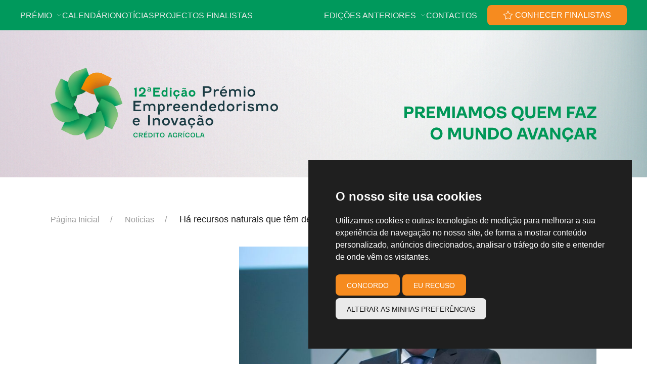

--- FILE ---
content_type: text/html; charset=UTF-8
request_url: https://www.premioinovacao.pt/noticias/ha-recursos-naturais-que-tem-de-ser-aproveitados/
body_size: 8127
content:
<!doctype html>
<!--[if IE 8]> <html class="no-js lt-ie9" lang="pt-PT"> <![endif]-->
<!--[if gt IE 8]><!--> <html class="no-js" lang="pt-PT"> <!--<![endif]-->
<head>
  <meta charset="UTF-8" />
  <meta name="viewport" content="width=device-width, initial-scale=1, maximum-scale=1, user-scalable=no" />
  <meta name="mobile-web-app-capable" content="yes">
  <meta name="apple-mobile-web-app-status-bar-style" content="black-translucent" />
  <meta name="format-detection" content="telephone=no" />

  <meta name="copyright" content="© 2014-2026, Crédito Agrícola" />
  <meta name="designer" content="C-Studio Cofina, www.cofina.pt" />
  <meta name="keywords" content="Prémio Empreendedorismo e Inovação, Crédito Agrícola, Agricultura, Agro-Indústria, Floresta" />
    <meta name="description" content="Há recursos naturais que têm de ser aproveitados. O ministro da Agricultura, Florestas e Desenvolvimento Rural, Luís Capoulas Santos, não teve dúvidas ao afirmar que há potencial e há recursos ..." />

  <link rel="profile" href="http://gmpg.org/xfn/11" />
  <link rel="pingback" href="https://www.premioinovacao.pt/xmlrpc.php" />

    <link rel="apple-touch-icon" sizes="180x180" href="https://cdn.xl.pt/premioinovacao/themes/premioinovacao2025/favicons/apple-touch-icon.png?v=2.2-R1">
  <link rel="icon" type="image/png" sizes="32x32" href="https://cdn.xl.pt/premioinovacao/themes/premioinovacao2025/favicons/favicon-32x32.png?v=2.2-R1">
  <link rel="icon" type="image/png" sizes="16x16" href="https://cdn.xl.pt/premioinovacao/themes/premioinovacao2025/favicons/favicon-16x16.png?v=2.2-R1">
  <link rel="manifest" href="https://cdn.xl.pt/premioinovacao/themes/premioinovacao2025/favicons/site.webmanifest?v=2.2-R1">
  <link rel="mask-icon" href="https://cdn.xl.pt/premioinovacao/themes/premioinovacao2025/favicons/safari-pinned-tab.svg?v=2.2-R1" color="#5bbad5">
  <link rel="shortcut icon" href="https://cdn.xl.pt/premioinovacao/themes/premioinovacao2025/favicons/favicon.ico?v=2.2-R1">
  <meta name="msapplication-TileColor" content="#00a664">
  <meta name="msapplication-config" content="https://cdn.xl.pt/premioinovacao/themes/premioinovacao2025/favicons/browserconfig.xml?v=2.2-R1">
  <meta name="theme-color" content="#ffffff">

  <title>Há recursos naturais que têm de ser aproveitados &#8211; Prémio Empreendedorismo e Inovação Crédito Agrícola</title>
<meta name='robots' content='max-image-preview:large' />
	<style>img:is([sizes="auto" i], [sizes^="auto," i]) { contain-intrinsic-size: 3000px 1500px }</style>
	<link rel='dns-prefetch' href='//cdnjs.cloudflare.com' />
<link rel='dns-prefetch' href='//cdn.jsdelivr.net' />
<link rel='dns-prefetch' href='//fonts.cdnfonts.com' />
<link rel='dns-prefetch' href='//cdn.xl.pt' />
<link rel='dns-prefetch' href='//fonts.googleapis.com' />
<link rel="alternate" type="application/rss+xml" title="Prémio Empreendedorismo e Inovação Crédito Agrícola &raquo; Feed" href="https://www.premioinovacao.pt/feed/" />
<link rel="alternate" type="application/rss+xml" title="Prémio Empreendedorismo e Inovação Crédito Agrícola &raquo; Feed de comentários" href="https://www.premioinovacao.pt/comments/feed/" />
<style id='classic-theme-styles-inline-css' type='text/css'>
/**
 * These rules are needed for backwards compatibility.
 * They should match the button element rules in the base theme.json file.
 */
.wp-block-button__link {
	color: #ffffff;
	background-color: #32373c;
	border-radius: 9999px; /* 100% causes an oval, but any explicit but really high value retains the pill shape. */

	/* This needs a low specificity so it won't override the rules from the button element if defined in theme.json. */
	box-shadow: none;
	text-decoration: none;

	/* The extra 2px are added to size solids the same as the outline versions.*/
	padding: calc(0.667em + 2px) calc(1.333em + 2px);

	font-size: 1.125em;
}

.wp-block-file__button {
	background: #32373c;
	color: #ffffff;
	text-decoration: none;
}

</style>
<style id='global-styles-inline-css' type='text/css'>
:root{--wp--preset--aspect-ratio--square: 1;--wp--preset--aspect-ratio--4-3: 4/3;--wp--preset--aspect-ratio--3-4: 3/4;--wp--preset--aspect-ratio--3-2: 3/2;--wp--preset--aspect-ratio--2-3: 2/3;--wp--preset--aspect-ratio--16-9: 16/9;--wp--preset--aspect-ratio--9-16: 9/16;--wp--preset--color--black: #000000;--wp--preset--color--cyan-bluish-gray: #abb8c3;--wp--preset--color--white: #ffffff;--wp--preset--color--pale-pink: #f78da7;--wp--preset--color--vivid-red: #cf2e2e;--wp--preset--color--luminous-vivid-orange: #ff6900;--wp--preset--color--luminous-vivid-amber: #fcb900;--wp--preset--color--light-green-cyan: #7bdcb5;--wp--preset--color--vivid-green-cyan: #00d084;--wp--preset--color--pale-cyan-blue: #8ed1fc;--wp--preset--color--vivid-cyan-blue: #0693e3;--wp--preset--color--vivid-purple: #9b51e0;--wp--preset--gradient--vivid-cyan-blue-to-vivid-purple: linear-gradient(135deg,rgba(6,147,227,1) 0%,rgb(155,81,224) 100%);--wp--preset--gradient--light-green-cyan-to-vivid-green-cyan: linear-gradient(135deg,rgb(122,220,180) 0%,rgb(0,208,130) 100%);--wp--preset--gradient--luminous-vivid-amber-to-luminous-vivid-orange: linear-gradient(135deg,rgba(252,185,0,1) 0%,rgba(255,105,0,1) 100%);--wp--preset--gradient--luminous-vivid-orange-to-vivid-red: linear-gradient(135deg,rgba(255,105,0,1) 0%,rgb(207,46,46) 100%);--wp--preset--gradient--very-light-gray-to-cyan-bluish-gray: linear-gradient(135deg,rgb(238,238,238) 0%,rgb(169,184,195) 100%);--wp--preset--gradient--cool-to-warm-spectrum: linear-gradient(135deg,rgb(74,234,220) 0%,rgb(151,120,209) 20%,rgb(207,42,186) 40%,rgb(238,44,130) 60%,rgb(251,105,98) 80%,rgb(254,248,76) 100%);--wp--preset--gradient--blush-light-purple: linear-gradient(135deg,rgb(255,206,236) 0%,rgb(152,150,240) 100%);--wp--preset--gradient--blush-bordeaux: linear-gradient(135deg,rgb(254,205,165) 0%,rgb(254,45,45) 50%,rgb(107,0,62) 100%);--wp--preset--gradient--luminous-dusk: linear-gradient(135deg,rgb(255,203,112) 0%,rgb(199,81,192) 50%,rgb(65,88,208) 100%);--wp--preset--gradient--pale-ocean: linear-gradient(135deg,rgb(255,245,203) 0%,rgb(182,227,212) 50%,rgb(51,167,181) 100%);--wp--preset--gradient--electric-grass: linear-gradient(135deg,rgb(202,248,128) 0%,rgb(113,206,126) 100%);--wp--preset--gradient--midnight: linear-gradient(135deg,rgb(2,3,129) 0%,rgb(40,116,252) 100%);--wp--preset--font-size--small: 13px;--wp--preset--font-size--medium: 20px;--wp--preset--font-size--large: 36px;--wp--preset--font-size--x-large: 42px;--wp--preset--spacing--20: 0,44rem;--wp--preset--spacing--30: 0,67rem;--wp--preset--spacing--40: 1rem;--wp--preset--spacing--50: 1,5rem;--wp--preset--spacing--60: 2,25rem;--wp--preset--spacing--70: 3,38rem;--wp--preset--spacing--80: 5,06rem;--wp--preset--shadow--natural: 6px 6px 9px rgba(0, 0, 0, 0.2);--wp--preset--shadow--deep: 12px 12px 50px rgba(0, 0, 0, 0.4);--wp--preset--shadow--sharp: 6px 6px 0px rgba(0, 0, 0, 0.2);--wp--preset--shadow--outlined: 6px 6px 0px -3px rgba(255, 255, 255, 1), 6px 6px rgba(0, 0, 0, 1);--wp--preset--shadow--crisp: 6px 6px 0px rgba(0, 0, 0, 1);}:where(.is-layout-flex){gap: 0.5em;}:where(.is-layout-grid){gap: 0.5em;}body .is-layout-flex{display: flex;}.is-layout-flex{flex-wrap: wrap;align-items: center;}.is-layout-flex > :is(*, div){margin: 0;}body .is-layout-grid{display: grid;}.is-layout-grid > :is(*, div){margin: 0;}:where(.wp-block-columns.is-layout-flex){gap: 2em;}:where(.wp-block-columns.is-layout-grid){gap: 2em;}:where(.wp-block-post-template.is-layout-flex){gap: 1.25em;}:where(.wp-block-post-template.is-layout-grid){gap: 1.25em;}.has-black-color{color: var(--wp--preset--color--black) !important;}.has-cyan-bluish-gray-color{color: var(--wp--preset--color--cyan-bluish-gray) !important;}.has-white-color{color: var(--wp--preset--color--white) !important;}.has-pale-pink-color{color: var(--wp--preset--color--pale-pink) !important;}.has-vivid-red-color{color: var(--wp--preset--color--vivid-red) !important;}.has-luminous-vivid-orange-color{color: var(--wp--preset--color--luminous-vivid-orange) !important;}.has-luminous-vivid-amber-color{color: var(--wp--preset--color--luminous-vivid-amber) !important;}.has-light-green-cyan-color{color: var(--wp--preset--color--light-green-cyan) !important;}.has-vivid-green-cyan-color{color: var(--wp--preset--color--vivid-green-cyan) !important;}.has-pale-cyan-blue-color{color: var(--wp--preset--color--pale-cyan-blue) !important;}.has-vivid-cyan-blue-color{color: var(--wp--preset--color--vivid-cyan-blue) !important;}.has-vivid-purple-color{color: var(--wp--preset--color--vivid-purple) !important;}.has-black-background-color{background-color: var(--wp--preset--color--black) !important;}.has-cyan-bluish-gray-background-color{background-color: var(--wp--preset--color--cyan-bluish-gray) !important;}.has-white-background-color{background-color: var(--wp--preset--color--white) !important;}.has-pale-pink-background-color{background-color: var(--wp--preset--color--pale-pink) !important;}.has-vivid-red-background-color{background-color: var(--wp--preset--color--vivid-red) !important;}.has-luminous-vivid-orange-background-color{background-color: var(--wp--preset--color--luminous-vivid-orange) !important;}.has-luminous-vivid-amber-background-color{background-color: var(--wp--preset--color--luminous-vivid-amber) !important;}.has-light-green-cyan-background-color{background-color: var(--wp--preset--color--light-green-cyan) !important;}.has-vivid-green-cyan-background-color{background-color: var(--wp--preset--color--vivid-green-cyan) !important;}.has-pale-cyan-blue-background-color{background-color: var(--wp--preset--color--pale-cyan-blue) !important;}.has-vivid-cyan-blue-background-color{background-color: var(--wp--preset--color--vivid-cyan-blue) !important;}.has-vivid-purple-background-color{background-color: var(--wp--preset--color--vivid-purple) !important;}.has-black-border-color{border-color: var(--wp--preset--color--black) !important;}.has-cyan-bluish-gray-border-color{border-color: var(--wp--preset--color--cyan-bluish-gray) !important;}.has-white-border-color{border-color: var(--wp--preset--color--white) !important;}.has-pale-pink-border-color{border-color: var(--wp--preset--color--pale-pink) !important;}.has-vivid-red-border-color{border-color: var(--wp--preset--color--vivid-red) !important;}.has-luminous-vivid-orange-border-color{border-color: var(--wp--preset--color--luminous-vivid-orange) !important;}.has-luminous-vivid-amber-border-color{border-color: var(--wp--preset--color--luminous-vivid-amber) !important;}.has-light-green-cyan-border-color{border-color: var(--wp--preset--color--light-green-cyan) !important;}.has-vivid-green-cyan-border-color{border-color: var(--wp--preset--color--vivid-green-cyan) !important;}.has-pale-cyan-blue-border-color{border-color: var(--wp--preset--color--pale-cyan-blue) !important;}.has-vivid-cyan-blue-border-color{border-color: var(--wp--preset--color--vivid-cyan-blue) !important;}.has-vivid-purple-border-color{border-color: var(--wp--preset--color--vivid-purple) !important;}.has-vivid-cyan-blue-to-vivid-purple-gradient-background{background: var(--wp--preset--gradient--vivid-cyan-blue-to-vivid-purple) !important;}.has-light-green-cyan-to-vivid-green-cyan-gradient-background{background: var(--wp--preset--gradient--light-green-cyan-to-vivid-green-cyan) !important;}.has-luminous-vivid-amber-to-luminous-vivid-orange-gradient-background{background: var(--wp--preset--gradient--luminous-vivid-amber-to-luminous-vivid-orange) !important;}.has-luminous-vivid-orange-to-vivid-red-gradient-background{background: var(--wp--preset--gradient--luminous-vivid-orange-to-vivid-red) !important;}.has-very-light-gray-to-cyan-bluish-gray-gradient-background{background: var(--wp--preset--gradient--very-light-gray-to-cyan-bluish-gray) !important;}.has-cool-to-warm-spectrum-gradient-background{background: var(--wp--preset--gradient--cool-to-warm-spectrum) !important;}.has-blush-light-purple-gradient-background{background: var(--wp--preset--gradient--blush-light-purple) !important;}.has-blush-bordeaux-gradient-background{background: var(--wp--preset--gradient--blush-bordeaux) !important;}.has-luminous-dusk-gradient-background{background: var(--wp--preset--gradient--luminous-dusk) !important;}.has-pale-ocean-gradient-background{background: var(--wp--preset--gradient--pale-ocean) !important;}.has-electric-grass-gradient-background{background: var(--wp--preset--gradient--electric-grass) !important;}.has-midnight-gradient-background{background: var(--wp--preset--gradient--midnight) !important;}.has-small-font-size{font-size: var(--wp--preset--font-size--small) !important;}.has-medium-font-size{font-size: var(--wp--preset--font-size--medium) !important;}.has-large-font-size{font-size: var(--wp--preset--font-size--large) !important;}.has-x-large-font-size{font-size: var(--wp--preset--font-size--x-large) !important;}
:where(.wp-block-post-template.is-layout-flex){gap: 1.25em;}:where(.wp-block-post-template.is-layout-grid){gap: 1.25em;}
:where(.wp-block-columns.is-layout-flex){gap: 2em;}:where(.wp-block-columns.is-layout-grid){gap: 2em;}
:root :where(.wp-block-pullquote){font-size: 1.5em;line-height: 1.6;}
</style>
<link rel='stylesheet' id='uikit-css' href='https://cdn.jsdelivr.net/npm/uikit@3.16.13/dist/css/uikit.min.css?ver=6.7.2'  media='all' />
<link rel='stylesheet' id='cdnfonts-css' href='https://fonts.cdnfonts.com/css/ambit?ver=6.7.2'  media='all' />
<link rel='stylesheet' id='base-css' href='https://cdn.xl.pt/premioinovacao/themes/premioinovacao2025/style.css?ver=6.7.2'  media='all' />
<link rel='stylesheet' id='app-css' href='https://cdn.xl.pt/premioinovacao/themes/premioinovacao2025/css/app.min.css?ver=6.7.2'  media='all' />
<link rel='stylesheet' id='googlefonts-css' href='https://fonts.googleapis.com/css?family=Nunito%3A300%2C300i%2C600%2C600i&#038;display=swap&#038;ver=6.7.2'  media='all' />
<script  src="https://cdnjs.cloudflare.com/ajax/libs/jquery/3.6.4/jquery.min.js?ver=6.7.2" id="jquery-js"></script>
<link rel="https://api.w.org/" href="https://www.premioinovacao.pt/wp-json/" /><link rel="alternate" title="JSON" type="application/json" href="https://www.premioinovacao.pt/wp-json/wp/v2/posts/3897" /><link rel="EditURI" type="application/rsd+xml" title="RSD" href="https://www.premioinovacao.pt/xmlrpc.php?rsd" />
<meta name="generator" content="WordPress 6.7.2" />
<link rel='shortlink' href='https://www.premioinovacao.pt/?p=3897' />
<link rel="alternate" title="oEmbed (JSON)" type="application/json+oembed" href="https://www.premioinovacao.pt/wp-json/oembed/1.0/embed?url=https%3A%2F%2Fwww.premioinovacao.pt%2Fnoticias%2Fha-recursos-naturais-que-tem-de-ser-aproveitados%2F" />
<link rel="alternate" title="oEmbed (XML)" type="text/xml+oembed" href="https://www.premioinovacao.pt/wp-json/oembed/1.0/embed?url=https%3A%2F%2Fwww.premioinovacao.pt%2Fnoticias%2Fha-recursos-naturais-que-tem-de-ser-aproveitados%2F&#038;format=xml" />

  <script type="text/javascript" src="//www.freeprivacypolicy.com/public/cookie-consent/4.1.0/cookie-consent.js" charset="UTF-8"></script>
<script type="text/javascript" charset="UTF-8">
document.addEventListener('DOMContentLoaded', function () {
cookieconsent.run({"notice_banner_type":"simple","consent_type":"express","palette":"dark","language":"pt","page_load_consent_levels":["strictly-necessary"],"notice_banner_reject_button_hide":false,"preferences_center_close_button_hide":false,"page_refresh_confirmation_buttons":false,"website_name":"Prémio Empreendedorismo e Inovação CA","website_privacy_policy_url":"https://premioinovacao-ca.pt/politica-de-cookies"});
});
</script>
    <script type="text/plain" data-cookie-consent="tracking" async>(function(w,d,s,l,i){w[l]=w[l]||[];w[l].push({'gtm.start': new Date().getTime(),event:'gtm.js'});var f=d.getElementsByTagName(s)[0], j=d.createElement(s),dl=l!='dataLayer'?'&l='+l:'';j.async=true;j.src='https://www.googletagmanager.com/gtm.js?id='+i+dl;f.parentNode.insertBefore(j,f); })(window,document,'script','dataLayer','GTM-W9684WX');</script>

</head>

<body class="post-template-default single single-post postid-3897 single-format-standard">

    <noscript aria-hidden="true"><iframe src="https://www.googletagmanager.com/ns.html?id=GTM-W9684WX" height="0" width="0" style="display:none;visibility:hidden"></iframe></noscript>

  
  <div id="navigation-top" uk-sticky="top: #content-start; animation: uk-animation-slide-top;">
    <progress id="site-scroller" class="uk-progress uk-margin-remove" value="0" max="100"></progress>
    <div class="uk-container uk-container-large">
    <nav class="uk-navbar-container uk-navbar-transparent" uk-navbar>
      <div class="uk-navbar-left">
        <a class="uk-navbar-toggle uk-hidden@m" uk-toggle href="#offcanvas-nav"><span uk-navbar-toggle-icon></span> <span class="uk-margin-small-left">Menu</span></a>
        <ul id="top-navbar-left" class="uk-navbar-nav uk-visible@m"><li class="uk-parent "><a href="#">Prémio&nbsp;&nbsp;<span data-uk-icon="icon: chevron-down; ratio: 0.6;"></span></a>
<div class="uk-navbar-dropdown">

<ul class="uk-nav uk-navbar-dropdown-nav" >
	<li class=""><a href="https://www.premioinovacao-ca.pt/premiamos-quem-faz-o-mundo-avancar/">Apresentação</a></li>
	<li class=""><a href="https://www.premioinovacao-ca.pt/juri/">Júri</a></li>
	<li class=""><a href="https://www.premioinovacao-ca.pt/regulamento/">Regulamento</a></li>
	<li class=""><a target="_blank" href="https://forms.gle/TWoH9Q6Lp1tHoUMe8">Candidaturas <span class="uk-label uk-label-success">Encerradas</span></a></li>
	<li class=""><a target="_blank" href="//cdn.xl.pt/premioinovacao/uploads/2025/04/Guiao_de_Candidatura2025.pdf">Guião de Candidatura</a></li>
</ul>
</li>
<li class=""><a href="https://www.premioinovacao-ca.pt/calendario/">Calendário</a></li>
<li class=""><a href="https://www.premioinovacao-ca.pt/./noticias/">Notícias</a></li>
<li class=""><a href="https://www.premioinovacao-ca.pt/projectos-finalistas-2025/">Projectos Finalistas</a></li>
</ul>      </div>
      <div class="uk-navbar-right">
        <ul id="top-navbar-right" class="uk-navbar-nav uk-visible@m"><li class="uk-parent "><a>Edições Anteriores&nbsp;&nbsp;<span data-uk-icon="icon: chevron-down; ratio: 0.6;"></span></a>
<div class="uk-navbar-dropdown">

<ul class="uk-nav uk-navbar-dropdown-nav" >
	<li class=""><a href="https://www.premioinovacao-ca.pt/premiados-2024/">Premiados 2024</a></li>
	<li class=""><a href="https://www.premioinovacao-ca.pt/premiados-2023/">Premiados 2023</a></li>
	<li class=""><a href="https://www.premioinovacao-ca.pt/premiados-2022/">Premiados 2022</a></li>
	<li class=""><a href="https://www.premioinovacao-ca.pt/vencedores-2021/">Vencedores 2021</a></li>
	<li class=""><a href="https://www.premioinovacao-ca.pt/vencedores-2020/">Vencedores 2020</a></li>
	<li class=""><a href="https://www.premioinovacao-ca.pt/vencedores-2019/">Vencedores 2019</a></li>
	<li class=""><a href="https://www.premioinovacao-ca.pt/vencedores-2018/">Vencedores 2018</a></li>
	<li class=""><a href="https://www.premioinovacao-ca.pt/vencedores-2017/">Vencedores 2017</a></li>
	<li class=""><a href="https://www.premioinovacao-ca.pt/ateliers-de-inovacao/">Ateliers de Inovação 2017</a></li>
	<li class=""><a href="https://www.premioinovacao-ca.pt/vencedores-2016/">Vencedores 2016</a></li>
	<li class=""><a href="https://www.premioinovacao-ca.pt/vencedores-2015/">Vencedores 2015</a></li>
	<li class=""><a href="https://www.premioinovacao-ca.pt/vencedores-2014/">Vencedores 2014</a></li>
</ul>
</li>
<li class=""><a href="https://www.premioinovacao-ca.pt/contactos/">Contactos</a></li>
</ul>
        
                <div class="uk-navbar-item uk-visible@m">
          <a class="uk-button uk-button-danger" href="/projectos-finalistas-2024/"><span data-uk-icon="star"></span> Conhecer Finalistas</a>
        </div>
        
              </div>
    </nav>
  </div>
</div>

<div id="offcanvas-nav" uk-offcanvas="overlay: true">
  <div class="uk-offcanvas-bar">
    <ul id="offcanvas-left" class="uk-nav uk-nav-default uk-nav-parent-icon" data-uk-nav><li class="uk-parent "><a href="#">Prémio</a>
<ul class="uk-list">
	<li><a href="https://www.premioinovacao-ca.pt/premiamos-quem-faz-o-mundo-avancar/">Apresentação</a></li>
	<li><a href="https://www.premioinovacao-ca.pt/juri/">Júri</a></li>
	<li><a href="https://www.premioinovacao-ca.pt/regulamento/">Regulamento</a></li>
	<li><a target="_blank" href="https://forms.gle/TWoH9Q6Lp1tHoUMe8">Candidaturas <span class="uk-label uk-label-success">Encerradas</span></a></li>
	<li><a target="_blank" href="//cdn.xl.pt/premioinovacao/uploads/2025/04/Guiao_de_Candidatura2025.pdf">Guião de Candidatura</a></li>
</ul>
</li>
<li><a href="https://www.premioinovacao-ca.pt/calendario/">Calendário</a></li>
<li><a href="https://www.premioinovacao-ca.pt/./noticias/">Notícias</a></li>
<li><a href="https://www.premioinovacao-ca.pt/projectos-finalistas-2025/">Projectos Finalistas</a></li>
</ul><ul id="offcanvas-right" class="uk-nav uk-nav-default uk-nav-parent-icon" data-uk-nav><li class="uk-parent "><a href="#">Edições Anteriores</a>
<ul class="uk-list">
	<li><a href="https://www.premioinovacao-ca.pt/premiados-2024/">Premiados 2024</a></li>
	<li><a href="https://www.premioinovacao-ca.pt/premiados-2023/">Premiados 2023</a></li>
	<li><a href="https://www.premioinovacao-ca.pt/premiados-2022/">Premiados 2022</a></li>
	<li><a href="https://www.premioinovacao-ca.pt/vencedores-2021/">Vencedores 2021</a></li>
	<li><a href="https://www.premioinovacao-ca.pt/vencedores-2020/">Vencedores 2020</a></li>
	<li><a href="https://www.premioinovacao-ca.pt/vencedores-2019/">Vencedores 2019</a></li>
	<li><a href="https://www.premioinovacao-ca.pt/vencedores-2018/">Vencedores 2018</a></li>
	<li><a href="https://www.premioinovacao-ca.pt/vencedores-2017/">Vencedores 2017</a></li>
	<li><a href="https://www.premioinovacao-ca.pt/ateliers-de-inovacao/">Ateliers de Inovação 2017</a></li>
	<li><a href="https://www.premioinovacao-ca.pt/vencedores-2016/">Vencedores 2016</a></li>
	<li><a href="https://www.premioinovacao-ca.pt/vencedores-2015/">Vencedores 2015</a></li>
	<li><a href="https://www.premioinovacao-ca.pt/vencedores-2014/">Vencedores 2014</a></li>
</ul>
</li>
<li><a href="https://www.premioinovacao-ca.pt/contactos/">Contactos</a></li>
</ul>
      </div>
</div>

<script type="text/javascript">
$(function(){
  var page_height = $(document).height();
  var viewport_height = $(window).height();
  var total_height = page_height - viewport_height;
  $(window).scroll(function() {
    var height = $(window).scrollTop();
    var percent_scroll = Math.round(((height / total_height) * 100));
    $('#site-scroller').prop('value',percent_scroll);
  });
});
</script>

  <header class="uk-section">
  <div class="uk-container uk-container-large">
    <div data-uk-grid>
            <div class="uk-width-1-1 uk-width-1-2@m">
        <a href="https://www.premioinovacao.pt">
          <img class="logo-premioCA" src="https://cdn.xl.pt/premioinovacao/themes/premioinovacao2025/img/branding/logo-premioCA.png" alt="Prémio Empreendedorismo e Inovação Crédito Agrícola" />
        </a>
      </div>
            <div class="uk-width-1-1 uk-width-1-2@m uk-text-center uk-text-right@s uk-flex uk-flex-bottom uk-flex-right">
        <img class="claim" src="https://cdn.xl.pt/premioinovacao/themes/premioinovacao2025/img/claims/heading-right.svg" alt="Premiamos quem faz o mundo avançar" />
      </div>
    </div>
  </div>
</header>
  <div id="content-start"></div>
<section id="article-body" class="uk-section">
  <div class="uk-container">
    <div data-uk-grid>
            <div class="uk-width-1-1">
        <ul class="uk-breadcrumb"><li><a href="https://www.premioinovacao.pt">Página Inicial</a> </li><li> <a href="https://www.premioinovacao.pt/./noticias/">Notícias</a> </li><li> Há recursos naturais que têm de ser aproveitados</li></ul>      </div>

            <aside class="uk-width-1-1 uk-width-1-3@m">
              </aside>

            <div class="uk-width-1-1 uk-width-2-3@m">
                <img width="800" height="500" src="https://cdn.xl.pt/premioinovacao/uploads/2016/11/Ministro-Agricultura-Florestas-e-Desenvolvimento-Rural-Alt-800x500.jpg" class="attachment-img-detalhe-artigo size-img-detalhe-artigo wp-post-image" alt="" decoding="async" fetchpriority="high" />        <p class="uk-text-small uk-text-muted">Publicado em 15-Dez-2016 às 19:26</p>
        <h1 class="uk-margin-small-top">Há recursos naturais que têm de ser aproveitados</h1>
        <p>O ministro da Agricultura, Florestas e Desenvolvimento Rural, Luís Capoulas Santos, não teve dúvidas ao afirmar que há potencial e há recursos naturais em Portugal que têm de ser aproveitados. “Os premiados de hoje são um exemplo e um estímulo para o desenvolvimento de ideias criativas e inovadoras que nos permitam aproveitar adequadamente as enormes potencialidades dos fantásticos recursos naturais de que a nossa agricultura dispõe”, sustentou o ministro. Luís Capoulas Santos falou dos incentivos que existem para estimular esta área da economia, nomeadamente o Programa de Desenvolvimento Rural 2014-2020 (PDR 2020), com uma dotação de 30,4 milhões de euros que pretende envolver os grupos operacionais cujas iniciativas foram registadas na bolsa da rede rural nacional. Não dispondo de elementos sobre este processo de candidaturas, o ministro esclareceu que a existência de 218 iniciativas registadas na bolsa rural nacional, seleccionadas entre as 356 que foram apresentadas ao gabinete de planeamento do Ministério, faz antever uma boa adesão à medida e alimentar fundadas expectativas de que o sector prosseguirá numa “forte dinâmica de inovação”. Luís Capoulas Santos assumiu que os incentivos também são uma parte importante da equação que visa estimular esta área da economia em Portugal e destacou o PDR 2020.</p>
<p>O ministro avançou que o PDR 2020, o principal apoio ao sector, está agora a entrar em fase cruzeiro com um ritmo de aprovações a atingir as 1.300 candidaturas por mês. Nos últimos 10 meses foram analisados e decididos cerca de 23 dos 30 mil projectos entrados, correspondendo os projectos já aprovados a quase 800 milhões de euros de investimento, nos quais se incluem 445 milhões de apoios nacionais e comunitários.</p>
<p>Luís Capoulas Santos assumiu que Portugal dispõe de um enquadramento financeiro e institucional muito favorável ao desenvolvimento do trabalho de investigação, desenvolvimento tecnológico e inovação, que faz crescer o nível de exigência neste domínio. Mas, segundo ele, é nas empresas que terá de residir o passo decisivo para que a inovação se transforme em vantagens económicas e sociais atractivas, pois só através delas o conhecimento se pode transformar em inovação de produtos e serviços, como foi hoje aqui demonstrado. “A nossa prioridade de actuação tem-se focado na melhoria da eficiência dos apoios ao investimento na modernização das empresas agrícolas e das agro-indústrias, conferindo-lhes melhores condições de trabalho e de produção”, referiu Luís Capoulas Santos.</p>
<p>O membro do Executivo considerou que a economia nacional do sector agrícola, agro-alimentar e florestal e o mundo rural precisam deste trabalho de apoio, sendo necessário valorizar os recursos e saberes endógenos e saber transformar as nossas vantagens competitivas naturais em vantagens reais para a nossa economia e sociedade. “É necessário investir na obtenção das respostas tecnológicas capazes sem colocar em causa as escalas e especificidades próprias da nossa realidade produtiva, a genuinidade e o valor intrínseco das nossas produções, conferindo às nossas empresas e sistemas de produção maior viabilidade económica”, recomendou o ministro. Trata-se de colocar o conhecimento e a inovação ao serviço das comunidades. “Antecipar o futuro é um desafio fundamental só possível com uma forte componente de inovação”. No dia em que o Crédito Agrícola premeia a inovação nos sectores da agricultura, agro-indústria, floresta e mar e encerra mais um ciclo de seminários, Luís Capoulas Santos sublinhou o contributo meritório do Crédito Agrícola para a concretização do objectivo nacional que é a aposta na inovação.</p>
                <hr>
              </div>

    </div>
  </div>
</section>


  <footer class="uk-section">
  <div class="uk-container uk-container-large">
    <div data-uk-grid>
            <div class="uk-width-1-1 uk-width-auto@s">

        <div id="sponsors">
          <div data-uk-grid class="uk-child-width-1-2 uk-child-width-auto@s uk-flex-middle">
            <div>
              <p class="uk-text-uppercase">Apoio Institucional</p>
              <a class="uk-inline" href="https://agricultura.gov.pt/" title="República Portuguesa | Agricultura e Pescas" target="_blank" uk-tooltip="pos: top-left"><img class="logo logo-MAP" src="https://cdn.xl.pt/premioinovacao/themes/premioinovacao2025/img/partners/logo-MAP.png" alt="República Portuguesa | Agricultura e Pescas" /></a>
            </div>
            <div>
              <p class="uk-text-uppercase">Organização</p>
              <a class="uk-inline" href="https://p-bio.org/" title="P-Bio" target="_blank" uk-tooltip="pos: top-left"><img class="logo logo-PBIO" src="https://cdn.xl.pt/premioinovacao/themes/premioinovacao2025/img/partners/logo-PBIO.png" alt="P-Bio" /></a>
            </div>
          </div>
          <div data-uk-grid class="uk-margin-top uk-child-width-1-2 uk-child-width-auto@s uk-flex-middle">
            <div>
              <p class="uk-text-uppercase">Parceiros</p>
              <a class="uk-inline" href="https://www.dgadr.gov.pt/" title="Direção Geral da Agricultura e Desenvolvimento Rural" target="_blank" uk-tooltip="pos: top-left"><img class="logo logo-DGADR" src="https://cdn.xl.pt/premioinovacao/themes/premioinovacao2025/img/partners/logo-DGADR.png" alt="Direção Geral da Agricultura e Desenvolvimento Rural" /></a>
            </div>
            <div>
              <p>&nbsp;</p>
              <a class="uk-inline" href="https://www.rederural.gov.pt/" title="Rede Nacional | PAC" target="_blank" uk-tooltip><img class="logo logo-RN-PAC" src="https://cdn.xl.pt/premioinovacao/themes/premioinovacao2025/img/partners/logo-RN-PAC.png" alt="Rede Nacional | PAC" /></a>
            </div>
            <div>
              <p>&nbsp;</p>
              <a class="uk-inline" href="https://www.ani.pt/" title="Agência Nacional de Inovação" target="_blank" uk-tooltip><img class="logo logo-ANI" src="https://cdn.xl.pt/premioinovacao/themes/premioinovacao2025/img/partners/logo-ANI.png" alt="Agência Nacional de Inovação" /></a>
            </div>
          </div>
        </div>
      </div>

            <div class="uk-width-1-1 uk-width-expand@s uk-text-center uk-text-right@s">
        <a href="https://www.creditoagricola.pt/" target="_blank" title="Crédito Agrícola"><img class="logo-CA" src="https://cdn.xl.pt/premioinovacao/themes/premioinovacao2025/img/branding/logo-CA.svg" alt="Crédito Agrícola" /></a>
        <p class="uk-margin-medium-top uk-margin-small-bottom">© 2014-2026, <strong>Crédito Agrícola</strong>. <br/>Todos os direitos reservados.</p>
        <p class="uk-text-small uk-margin-remove">Versão <strong>2.2-R1</strong>. Última alteração <strong>07-ABR-2025</strong>. <br/>Consultar os <a href="/termos-de-utilizacao/"><strong>Termos de Utilização</strong></a>.</p>
      </div>
    </div>
  </div>
</footer>  <style id='core-block-supports-inline-css' type='text/css'>
/**
 * Core styles: block-supports
 */

</style>
<script  defer src="https://cdn.jsdelivr.net/npm/uikit@3.16.13/dist/js/uikit.min.js?ver=6.7.2" id="uikit-js"></script>
<script  defer src="https://cdn.jsdelivr.net/npm/uikit@3.16.13/dist/js/uikit-icons.min.js?ver=6.7.2" id="uikit-icons-js"></script>

  <script type='text/javascript' src='https://platform-api.sharethis.com/js/sharethis.js#property=64b5008accbbb00012432ca9&product=sop' async='async'></script>

</body>
</html>

--- FILE ---
content_type: text/css
request_url: https://cdn.xl.pt/premioinovacao/themes/premioinovacao2025/style.css?ver=6.7.2
body_size: 432
content:
/*
Theme Name:   Prémio Inovação CA 2025
Theme URI:    http://www.premioinovacao.pt/
Author:       C-Studio Medialivre
Author URI:   http://www.medialivreboostsolutions.pt/
Description:  <strong>Tema proprietário</strong> desenvolvido exclusivamente para site corporativo Prémio Inovação CA 2025. Última actualização <strong>07-ABR-2025</strong>.
Template:     uikitcofina
Version:      2.2-R1
License:      Proprietary software, non-free software
License URI:  http://conteudos.xl.pt/
Tags:         black, white, light, one-column, fluid-layout, responsive-layout, custom-menu, featured-images, microformats, translation-ready
Text Domain:  premioinovacaoCA
*/

--- FILE ---
content_type: text/css
request_url: https://cdn.xl.pt/premioinovacao/themes/premioinovacao2025/css/app.min.css?ver=6.7.2
body_size: 2858
content:
@charset "UTF-8";:root{--clr-black-100:hsl(0,0%,6%);--clr-black-200:hsl(0,0%,9%);--clr-black-300:hsl(0,0%,12%);--clr-black-400:hsl(0,0%,15%);--clr-black-100-alpha-50:hsla(0,0%,6%,50%);--clr-black-100-alpha-80:hsla(0,0%,6%,80%);--clr-white-100:hsl(0,0%,91%);--clr-white-200:hsl(0,0%,94%);--clr-white-300:hsl(0,0%,97%);--clr-white-400:hsl(0,0%,100%);--clr-white-400-alpha-50:hsla(0,0%,100%,50%);--clr-white-400-alpha-80:hsla(0,0%,100%,80%);--clr-gray-100:hsl(0,0%,30%);--clr-gray-200:hsl(0,0%,40%);--clr-gray-300:hsl(0,0%,50%);--clr-gray-400:hsl(0,0%,60%);--clr-gray-500:hsl(0,0%,70%);--clr-green-100:hsl(156, 100%, 73%);--clr-green-200:hsl(156, 100%, 53%);--clr-green-300:hsl(156, 100%, 33%);--clr-green-400:hsl(156, 100%, 30%);--clr-green-500:hsl(156, 100%, 26%);--clr-green-600:hsl(156, 100%, 21%);--clr-green-700:hsl(156, 100%, 15%);--clr-green-800:hsl(156, 100%, 8%);--clr-orange-100:#FFDB98;--clr-orange-200:#F68B1F;--clr-orange-300:#C46B17;--clr-orange-400:#934B10;--clr-orange-500:#612B08;--clr-orange-600:#2F0B00}html{font-family:Ambit,Helvetica,Arial,sans-serif;background-color:var(--clr-white-400);color:var(--clr-black-300);font-size:18px}.uk-h1,.uk-h1 em,.uk-h2,.uk-h2 em,.uk-h3,.uk-h3 em,.uk-h4,.uk-h4 em,.uk-h5,.uk-h5 em,.uk-h6,.uk-h6 em,h1,h1 em,h2,h2 em,h3,h3 em,h4,h4 em,h5,h5 em,h6,h6 em{font-family:Ambit,Helvetica,Arial,sans-serif;font-weight:600!important;line-height:1.1em;color:var(--clr-green-300)}h1,h1 em,h2,h2 em{font-weight:500!important}b,strong{font-weight:700!important}em{color:var(--clr-black-300)}a{color:rgba(0,115,96,1)}a:hover{color:rgba(230,123,20,1);text-decoration:none}.uk-text-muted,.uk-text-muted em{color:var(--clr-black-100-alpha-50)!important}.uk-light .uk-text-muted,.uk-light .uk-text-muted em{color:var(--clr-white-400-alpha-50)!important}.uk-card-primary.uk-card-body,.uk-card-primary>:not([class*=uk-card-media]),.uk-card-secondary.uk-card-body,.uk-card-secondary>:not([class*=uk-card-media]),.uk-light,.uk-offcanvas-bar,.uk-overlay-primary,.uk-section-primary:not(.uk-preserve-color),.uk-section-secondary:not(.uk-preserve-color),.uk-tile-primary:not(.uk-preserve-color),.uk-tile-secondary:not(.uk-preserve-color){color:var(--clr-white-300)}.texto-verde-claro{color:var(--clr-green-200)!important}.texto-verde{color:var(--clr-green-300)!important}.texto-verde-escuro{color:var(--clr-green-500)!important}.texto-laranja{color:var(--clr-orange-200)!important}.texto-preto{color:var(--clr-black-100)!important}#navigation-top,#navigation-top .uk-navbar-dropdown{z-index:1000;background-color:var(--clr-green-400)}#navigation-top .uk-navbar-dropdown-nav>li>a,#navigation-top .uk-navbar-nav>li>a{color:var(--clr-white-100)}#navigation-top .uk-navbar-dropdown-nav>li:hover>a,#navigation-top .uk-navbar-dropdown-nav>li>a.uk-open,#navigation-top .uk-navbar-dropdown-nav>li>a:focus,#navigation-top .uk-navbar-nav>li:hover>a,#navigation-top .uk-navbar-nav>li>a.uk-open,#navigation-top .uk-navbar-nav>li>a:focus{color:var(--clr-white-400)}#navigation-top .uk-navbar-dropdown-nav>li.uk-active>a,#navigation-top .uk-navbar-nav>li.uk-active>a{color:var(--clr-white-400)}#navigation-top .uk-navbar-dropdown{width:auto;min-width:200px}#navigation-top .uk-navbar-item,#navigation-top .uk-navbar-nav>li>a,#navigation-top .uk-navbar-toggle{min-height:60px;padding:0}#navigation-top .uk-navbar-toggle{color:var(--clr-white-400)}#navigation-top .uk-navbar-right .uk-navbar-item,#navigation-top .uk-navbar-right .uk-navbar-toggle,#navigation-top .uk-navbar-right.uk-navbar-nav>li>a{padding-left:20px;padding-right:0}#navigation-top .uk-label{font-size:.65rem;margin-left:5px;padding:4px 8px 1px 8px}#navigation-top .uk-logo{color:rgba(0,115,96,1)}#site-scroller{height:3px;display:none}#navigation-top.uk-active #site-scroller{display:flex}#site-scroller[value]::-webkit-progress-bar{border-radius:0!important}#site-scroller[value]::-webkit-progress-value{background-color:var(--clr-orange-300)!important}#site-scroller[value]::-moz-progress-bar{background-color:var(--clr-orange-300)!important}.uk-button{border-radius:8px}.uk-button-large{padding:3px 40px 0 40px}.uk-button-danger{background-color:var(--clr-orange-200)}.uk-button-danger:focus,.uk-button-danger:hover{background-color:var(--clr-orange-300)}.uk-button-primary{background-color:var(--clr-green-300)}.uk-button-primary:focus,.uk-button-primary:hover{background-color:var(--clr-green-400)}.uk-card-primary{background-color:var(--clr-green-300)}.uk-card-primary .texto-laranja{color:var(--clr-orange-100)!important}.uk-nav-default{font-size:.975rem}.uk-text-small{font-size:.8rem}article.horizontal h2{font-size:1.8rem}.video-placeholder{background-color:var(--clr-gray-100)}.freeprivacypolicy-com---palette-dark{bottom:30px!important;right:30px!important;background-color:var(--clr-black-300)!important}.freeprivacypolicy-com---palette-dark button{border-radius:8px!important;text-transform:uppercase!important;font-weight:400!important;padding:12px 22px 9px 22px!important}.freeprivacypolicy-com---palette-dark .cc-cp-foot-save,.freeprivacypolicy-com---palette-dark .cc-nb-okagree,.freeprivacypolicy-com---palette-dark .cc-nb-reject{background-color:var(--clr-orange-200)!important;color:var(--clr-white-400)!important}.freeprivacypolicy-com---reset a,.freeprivacypolicy-com---reset button,.freeprivacypolicy-com---reset h1,.freeprivacypolicy-com---reset h2,.freeprivacypolicy-com---reset input,.freeprivacypolicy-com---reset li,.freeprivacypolicy-com---reset p,.freeprivacypolicy-com---reset select{font-family:Ambit,Helvetica,Arial,sans-serif!important}#cookies-disclaimer{z-index:50;position:relative;background-color:var(--clr-green-600)}#cookies-disclaimer.disabled{display:none}header{min-height:100px;height:auto;background-color:var(--clr-white-300);background-image:url(../img/backgrounds/bg-section.jpg);background-position:bottom right;background-size:130%}.home header{height:80vh;min-height:700px}header .logo-premioCA{width:450px}.home header .logo-premioCA{width:600px}header .claim{width:380px}header .prize{width:280px}header .sectors{width:320px}header picture{z-index:0}header #branding{z-index:10}header #branding .uk-container{position:relative}header .stamp-candidaturas,header .stamp-cerimonia{position:absolute;left:45%;top:280px;width:250px}header #heading{z-index:10}header .curtain{z-index:1;position:absolute;top:0;left:0;width:100%;height:100%;background:#fff;background:linear-gradient(0deg,rgba(255,255,255,1) 20%,rgba(255,255,255,0) 100%)}#features{background-color:var(--clr-green-400)}#features h2{display:inline-block;font-size:1.5rem;padding-bottom:5px;margin-bottom:25px;border-bottom:1px solid var(--clr-orange-200)}#features p{font-size:1.25rem;margin-top:5px;margin-bottom:0}#hero-message{background-color:var(--clr-green-600);padding:90px 0}#hero-message h2{color:var(--clr-orange-200);font-size:2.4rem;font-weight:500!important}#hero-message p{font-size:1.3rem}#applications{background-color:var(--clr-green-500);padding:90px 0}#applications h2{color:var(--clr-orange-200);font-size:2.4rem;font-weight:500!important}#applications p{font-size:1.3rem}#finalists{background-color:var(--clr-green-500);padding:90px 0}#finalists h2{color:var(--clr-orange-200);font-size:2.4rem;font-weight:500!important}#finalists p{font-size:1.3rem}#winners{background-color:var(--clr-green-500);padding:90px 0}#winners h2{color:var(--clr-orange-200);font-size:2.4rem;font-weight:500!important}#winners p{font-size:1.3rem}#streamings{background-color:var(--clr-green-700)}#videos{background-color:var(--clr-green-800)}#modal-streaming{background-color:rgba(0,0,0,.75)}#modal-streaming .uk-modal-dialog{background-color:rgba(2,2,2,1)}#slideshow-destaque{background-color:rgba(33,33,33,1)}#slideshow-destaque .slick-slider{margin-bottom:0!important}#slideshow-destaque .slick-slider .uk-overlay-default{color:rgba(33,33,33,1)!important}#noticias hr{margin-bottom:10px}#destaque h3{display:inline-block}#destaque .fa{display:inline-block;font-size:20px;margin-left:5px;color:rgba(230,123,20,1)}.destaques-vencedores .panel{border:0 none transparent;background-color:transparent;background-image:url(../img/fundo-slugline.png);background-position:center bottom;padding:15px;margin-bottom:0}.destaques-vencedores h6{color:#007360;margin-top:0;margin-bottom:10px;font-size:1rem}.destaques-vencedores h3{color:#fff;margin-top:0;margin-bottom:0;font-size:1.4rem}.destaques-vencedores p{color:#229582;margin-top:0;margin-bottom:0;font-size:.85rem}#imagem-destaque{padding:0;border:0 none transparent;background-color:#f0f0f0}#header-seminario{position:relative;padding-top:0}#header-seminario .cortina{z-index:1;position:absolute;bottom:0;left:0}#header-seminario .row{z-index:10;position:relative}#header-seminario .row h1{position:absolute;bottom:60px;color:#fff;text-transform:none}#header-seminario .row h4{position:absolute;bottom:35px}#header-seminario .button{position:absolute;bottom:35px;right:0;margin-bottom:0}#fotogaleria{background-color:#eee;padding-top:20px;padding-bottom:5px;margin-top:20px;margin-bottom:20px}#fotogaleria .slick-slider{margin-bottom:0}#fotogaleria .slick-next:before,#fotogaleria .slick-prev:before{color:#222}.uk-button .uk-icon{vertical-align:top;margin-top:.5rem}.uk-button-large .uk-icon{margin-top:1rem}.icone{background-color:#007360;color:#fff;font-size:40px;border-radius:100px;padding:.6rem .8rem}#caixaPartilha{position:relative;background-color:transparent;background-image:url(../img/fundo-slugline.png);background-position:left bottom;border:0 none transparent}#caixaPartilha h3{color:#000;font-weight:400;margin-bottom:0}#caixaPartilha p{color:#000;font-weight:500;font-size:.9rem;margin-top:5px;margin-bottom:15px}#caixaPartilha .icone{position:absolute;top:-4px;right:-4px;border-radius:100px 15px 100px 100px}.premiados .flex-video{margin-top:15px}.premiados h1{margin-bottom:30px}.premiados h6{margin-top:0;margin-bottom:0}.premiados h4{margin-top:0;margin-bottom:15px}.premiados h3{margin-top:0;margin-bottom:10px}.premiados p{margin-bottom:0}.premiados p.texto-footer{margin-top:50px;margin-bottom:30px}.premiados .noticia-destaque{background-color:#528336;border:1px solid #8dc73f}.premiados .noticia-destaque h1{color:rgba(230,123,20,1);font-size:1.8rem}.premiados .noticia-destaque p{color:#fff;font-size:1rem!important;line-height:1.4em!important}#finalist p.uk-text-lead{font-size:1.25rem}#finalist p{font-size:1rem}footer{position:relative;background-image:url(../img/backgrounds/bg-footer.jpg)}footer p,footer p a{color:var(--clr-green-400)}footer p a:hover{color:var(--clr-green-500)}footer p.uk-text-small{font-size:.8rem}footer #sponsors .logo-MAP{width:200px}footer #sponsors .logo-PBIO{width:150px}footer #sponsors .logo-DGADR{width:280px}footer #sponsors .logo-RN-PAC{width:130px}footer #sponsors .logo-ANI{width:170px}footer #sponsors p{font-size:.65rem;color:var(--clr-black-400)}footer .logo-CA{width:160px;margin-top:0}@media only screen and (max-width:40em){.uk-padding-large{padding:10px!important}.uk-text-small{font-size:.75rem}.home header{min-height:750px}header #branding{padding-top:15px}footer{padding-top:70px;padding-bottom:60px;background-size:1920px;background-size:2240px;background-position:95% 290%}footer #sponsors{padding:10px;margin-bottom:30px}footer #sponsors .logo-RRN{max-width:100%}footer .logo-CA{width:120px}header .stamp-candidaturas,header .stamp-cerimonia{position:absolute;left:5%;top:240px;width:250px}}@media only screen and (min-width:64.063em) and (max-width:90em){.uk-section{padding-left:60px;padding-right:60px}.home header{min-height:720px}footer{background-position:-170px -15px}footer .logo-CA{min-width:160px;margin-top:0}footer p{font-size:.9rem}footer p.uk-text-small{font-size:.75rem}}@media only screen and (min-width:90.063em) and (max-width:120em){.uk-section{padding-left:60px;padding-right:60px}.home header{min-height:700px}}

--- FILE ---
content_type: image/svg+xml
request_url: https://cdn.xl.pt/premioinovacao/themes/premioinovacao2025/img/branding/logo-CA.svg
body_size: 6187
content:
<svg xmlns="http://www.w3.org/2000/svg" viewBox="0 0 400 209.77"><defs><style>.cls-1{fill:#00a564;}.cls-2{fill:#f58a1f;}</style></defs><g id="Layer_2" data-name="Layer 2"><g id="Logos"><g id="logo-CA-dark"><path class="cls-1" d="M104.56,111.84l-28.1.13a2.2,2.2,0,0,1-2.19-2.18l-.12-28.11a41.19,41.19,0,0,1,41-41.37l28.12-.12a2.19,2.19,0,0,1,2.17,2.18l.13,28.1a41.19,41.19,0,0,1-41,41.37"/><path class="cls-1" d="M71.66,59l.12,28.1a2.19,2.19,0,0,1-2.19,2.17l-28.08.12a41.2,41.2,0,0,1-41.39-41L0,20.27A2.21,2.21,0,0,1,2.18,18l28.1-.12A41.22,41.22,0,0,1,71.66,59"/><path class="cls-1" d="M71.8,93,72,129.11l-3,0L68.8,93a1.5,1.5,0,1,1,3,0"/><path class="cls-2" d="M74.08,65.73,74,42.16A41.19,41.19,0,0,1,115,.79L139.55.68a2.2,2.2,0,0,1,2.18,2.19l.14,34.66-26.73.12A43.67,43.67,0,0,0,74.08,65.73"/><path class="cls-1" d="M284.67,24.84C272.62,10.74,260.52-.08,241.28,0c-16.89.07-31.77,7.77-40.94,22-8.65,13.13-10.06,28-10,43.26s1.6,30.14,10.37,43.18C210,122.51,225,130.09,241.85,130c19.24-.08,31.69-10.91,43.45-25.18,0,0-11.8-11.37-20.28-1-6.19,6.3-12.69,10.37-23.24,10.42-28.86.12-35.34-25.47-35.45-49.07s6.16-49.23,35-49.36c11.48,0,18.22,4.72,25,11.93,8.79,7.56,18.31-2.88,18.31-2.88"/><path class="cls-1" d="M362.18,75.93l-40.47.18,19.94-51.67Zm37.65,51.75L349.7,1.16S339.44-.35,333.47,6.07a29.7,29.7,0,0,0-5.87,10.55L284.52,128.19l17.27-.08,14-36.74,52.29-.23,9.31,22.61s3.43,8.25,6.05,10.37c6.29,5.18,16.39,3.56,16.39,3.56"/><path class="cls-1" d="M309.5,175.79l-1.33,2.85a6.73,6.73,0,0,0-3.35-.89,6.11,6.11,0,0,0-6.09,6l0,4.24,0,8.37v.84c0,1.81-.92,2.89-2,2.89h-1.35l-.05-11-.06-13.68,3.39,0v1.38c1.68-1.87,3.56-2.33,6.11-2.34,1.41,0,3.57.35,4.69,1.37"/><path class="cls-1" d="M316.85,197.08c0,1.67-1,2.89-1.87,2.9h-1.6l-.11-24.66h3.48Z"/><polygon class="cls-1" points="133.41 165.35 127.54 172.84 123.35 172.86 127.62 165.38 133.41 165.35"/><path class="cls-1" d="M138,190.53l-15.81.07a7.88,7.88,0,0,0,1,3.62,6.16,6.16,0,0,0,5.18,2.27,6.55,6.55,0,0,0,5.28-2.42l4.2,3.1a12,12,0,0,1-9.41,4.34c-4.09,0-7.66-1.62-9.61-4.5-1.81-2.65-2-6.06-2-8.32,0-2.44.22-5.71,1.93-8.31,2-3,5.18-4.46,9.09-4.48a9.76,9.76,0,0,1,8.54,4.44c1.87,2.74,1.62,7,1.59,10.19m-5.32-5a7.8,7.8,0,0,0-.62-2.45,4.67,4.67,0,0,0-4.19-2.11c-3.38,0-5,1.75-5.56,4.61Z"/><path class="cls-1" d="M175.9,168a3.12,3.12,0,1,1-3.12-3.09A3.09,3.09,0,0,1,175.9,168"/><path class="cls-1" d="M192.79,175.85h-3.46l.08,18.28a4.78,4.78,0,0,0,.05,1.13.64.64,0,0,0,.63.36h2.22l0,5.13h-2.23a5.44,5.44,0,0,1-4.76-2.5,7.65,7.65,0,0,1-.94-4.09l-.08-18.28h-3.05l0-4.69,3.05,0,0-6,5,0,0,6h3.46Z"/><path class="cls-1" d="M219.26,188c0,2.26-.12,5.75-1.74,8.4-1.82,2.91-5.23,4.5-9.12,4.52s-7.36-1.54-9.18-4.44c-1.67-2.64-1.83-6.12-1.84-8.3,0-2.4.19-5.77,1.77-8.36,1.79-2.93,5.27-4.54,9.14-4.55s7.26,1.55,9.15,4.47c1.6,2.58,1.81,5.87,1.82,8.26m-5.25.11c0-2.16-.17-4.4-1-5.72s-2.43-2.09-4.71-2.08-3.86.82-4.62,2.12-1,3.57-1,5.73c0,2,.17,4.28,1.06,5.65a5.23,5.23,0,0,0,4.63,2.11c2.29,0,3.93-.89,4.7-2.15s1-3.73,1-5.66"/><path class="cls-1" d="M290.84,200.55c0,5.89-6.08,9.2-11.28,9.22-4.4,0-9.85-1.43-9.87-6.77a8.2,8.2,0,0,1,.43-2.75l3.05,1a3.82,3.82,0,0,0-.32,1.53c0,3.36,4.09,3.91,6.7,3.9,3.33,0,8.09-2.21,8.08-6.05,0-1.74-1.74-2.76-3.33-2.75-2.79,0-5.36,1.34-8.15,1.35-2.41,0-4.72-1-4.73-3.71,0-1.92,1.39-3.43,2.8-4.58-2.56-1.41-3.68-4.41-3.69-7.17,0-5.61,3.51-8.68,9-8.7a9.68,9.68,0,0,1,6.29,2,1.89,1.89,0,0,0,1.27-1.65l3.3,0a4.9,4.9,0,0,1-2.59,4.24,10.25,10.25,0,0,1,.73,4.07c0,5.82-3.28,8.59-8.92,8.62a16.06,16.06,0,0,1-2.71-.3c-1.19.77-2.34,1.89-2.33,3.32,0,.78.77,1.13,1.44,1.12,2.84,0,5.43-1.49,8.3-1.5,3.31,0,6.54,1.93,6.55,5.56m-5.73-16.8c0-3.73-1.93-5.42-5.58-5.4s-5.63,1.68-5.61,5.44,2.08,5.61,5.7,5.6,5.5-2,5.49-5.64"/><polygon class="cls-1" points="321.22 164.55 316.4 172.04 313.06 172.06 317.36 164.57 321.22 164.55"/><path class="cls-1" d="M341.52,196c-2.57,2.78-4.61,4.14-8.49,4.15-7.48,0-11.08-5.68-11.11-12.62s3.52-12.69,11-12.72c3.93,0,5.93,1.27,8.52,4.15l-2.37,2.25c-1.83-2.05-3.34-3.22-6.14-3.21-5.76,0-7.45,4.54-7.43,9.52s1.75,9.49,7.51,9.47c2.81,0,4.3-1.2,6.12-3.24Z"/><path class="cls-1" d="M366.61,187.46c0,7-2.39,12.69-10.35,12.73s-10.47-5.6-10.5-12.6,2.43-12.81,10.39-12.84,10.43,5.7,10.46,12.71m-3.43.28c0-5.06-1-9.44-7.06-9.42s-7,4.42-6.94,9.48,1.07,9.32,7,9.29,7-4.37,7-9.35"/><path class="cls-1" d="M376.69,199.71c-3.81,0-5.66-2.07-5.67-5.79l-.13-29.59h3.46l.13,29.39c0,1.7.22,2.64,2.19,2.63Z"/><path class="cls-1" d="M95.47,173.25a5.15,5.15,0,0,1-1.27.81,3.49,3.49,0,0,1-4-.43c-1.82-1.95-3.62-3.22-6.63-3.2-7.57,0-9.31,6.69-9.28,13.25s1.83,13.18,9.39,13.15a7.86,7.86,0,0,0,6.13-2.74,3.48,3.48,0,0,1,4.18-1,7.33,7.33,0,0,1,1.46.84,7.43,7.43,0,0,1,.9.78l-.26.31c-3.27,4-6.84,7.08-12.38,7.1A13.67,13.67,0,0,1,72,195.91c-2.51-3.73-2.91-8-2.93-12.21s.34-8.49,2.83-12.23a13.67,13.67,0,0,1,11.72-6.29c5.54,0,9,3.11,12.36,7l.27.33s-.45.47-.76.72"/><path class="cls-1" d="M115,177.25l-2.28,3.86a7.3,7.3,0,0,0-3-.94c-4.26,0-4.52,5.31-4.52,5.51l0,11.81a3.12,3.12,0,0,1-3.1,3.41H100l-.11-24.66,5.3,0v2a7.59,7.59,0,0,1,5.19-2.44,6.78,6.78,0,0,1,4.62,1.43"/><path class="cls-1" d="M175.53,196.77c0,2-1.45,3.82-3.11,3.83h-2.15l-.1-24.66,5.26,0Z"/><path class="cls-1" d="M244.82,186.06,256.5,186l-5.94-14.86Zm13.05,3.42-14.39.07-4.15,10.71-4,0L247.41,169a10.1,10.1,0,0,1,1.64-3,3.41,3.41,0,0,1,3-1.36l14.07,35.54c-.9,0-2.52.27-3.8-1a15,15,0,0,1-1.71-2.9Z"/><path class="cls-1" d="M400,199.6h-1.49c-.75,0-1.59-.88-1.85-2.18a9.1,9.1,0,0,1-6.92,2.63c-4.24,0-8.25-2.91-8.27-7.4,0-4.69,3.82-7.47,8.21-7.49l4.29,0a3.66,3.66,0,0,0,2.59-.87v-2.61c0-2.73-2.87-3.82-5.22-3.81-2.69,0-5,1.07-5.91,3.86l-3.09-1.16c1.29-4.34,4.81-6.05,9.1-6.07s8.47,2.54,8.49,7.17Zm-3.41-8.08,0-3.77c-.45,0-1.71.07-2.44.07l-4.28.21c-2.33,0-5.28,1.88-5.27,4.48a4.43,4.43,0,0,0,4.6,4.27c2.72,0,7.25-.71,7.41-5Z"/><path class="cls-1" d="M163.47,200.56h-2.16a3.18,3.18,0,0,1-2.73-2.08l-.12-.12a7,7,0,0,1-5.15,2.65,10.09,10.09,0,0,1-8.86-4.69c-1.52-2.69-1.7-6-1.71-8.3,0-2.51.14-5.67,1.64-8.29a9.85,9.85,0,0,1,8.81-4.78,11.36,11.36,0,0,1,4.9,1.07L158,165.26l5.28,0,.13,31.42Zm-5.34-16.06a7,7,0,0,0-.61-2.26,4.78,4.78,0,0,0-4.3-2.11,4.72,4.72,0,0,0-4.28,2.15c-.82,1.43-1,3.51-.95,5.73,0,2,.12,4.24,1,5.68a5.33,5.33,0,0,0,8.58,0,6.9,6.9,0,0,0,.59-2.22Z"/></g></g></g></svg>

--- FILE ---
content_type: image/svg+xml
request_url: https://cdn.xl.pt/premioinovacao/themes/premioinovacao2025/img/claims/heading-right.svg
body_size: 11205
content:
<svg width="800" height="149" viewBox="0 0 800 149" fill="none" xmlns="http://www.w3.org/2000/svg">
<g clip-path="url(#clip0_510_248)">
<path d="M0 50.2514V1.68018H20.5473C25.8455 1.68018 30.2024 3.07868 33.5373 5.95638C36.8184 8.83408 38.4859 12.6531 38.4859 17.5479C38.4859 22.4426 36.8184 26.2885 33.5373 29.1393C30.1755 32.017 25.8455 33.3886 20.5473 33.3886H10.4081V50.2245H0V50.2514ZM10.4081 24.4597H19.4177C24.7159 24.4597 27.5936 21.9316 27.5936 17.5479C27.5936 13.1641 24.6621 10.6898 19.2833 10.6898H10.4081V24.4597Z" fill="#009757"/>
<path d="M86.3578 40.4888V50.1438C85.5241 50.4128 84.529 50.5741 83.3456 50.5741C78.935 50.5741 75.2504 49.5253 72.2383 47.3468C69.2261 45.2491 66.3753 41.2687 63.7934 35.4057L62.3411 32.3936H55.7789V50.2783H45.3708V1.68018H67.1821C72.4265 1.68018 76.6758 3.07868 79.9032 5.79501C83.1305 8.51135 84.7173 12.3035 84.7173 17.1175C84.7173 24.4597 80.5217 29.4083 73.2603 30.8875C77.2406 38.4986 80.5217 40.677 84.6635 40.677C85.3627 40.677 85.9275 40.5963 86.4116 40.4619L86.3578 40.4888ZM55.752 10.7167V23.4377H66.0257C71.1894 23.4377 73.7712 21.34 73.7712 17.0907C73.7712 12.8413 71.1087 10.7167 65.8643 10.7167H55.7251H55.752Z" fill="#009757"/>
<path d="M93.3503 50.2514V1.68018H128.286V10.6898H103.758V21.2324H123.822V30.242H103.758V41.2149H128.636V50.2245H93.3503V50.2514Z" fill="#009757"/>
<path d="M136.247 50.2514V1.68018H150.797L163.034 28.7359L174.894 1.68018H189.498V50.2514H179.09V14.2667L167.498 40.0584H158.273L146.682 14.2667V50.2514H136.274H136.247Z" fill="#009757"/>
<path d="M199.691 50.2514V1.68018H210.099V50.2514H199.691Z" fill="#009757"/>
<path d="M252.457 50.2514L248.396 38.5793H229.866L225.94 50.2514H215.047L232.394 1.68018H246.03L263.35 50.2514H252.457ZM232.609 30.4034H245.546L238.983 11.4697L232.609 30.4034Z" fill="#009757"/>
<path d="M268.379 50.2514V1.68018H282.929L295.166 28.7359L307.026 1.68018H321.63V50.2514H311.222V14.2667L299.63 40.0584H290.405L278.814 14.2667V50.2514H268.406H268.379Z" fill="#009757"/>
<path d="M354.306 51.2464C347.099 51.2464 341.101 48.8797 336.422 44.1194C331.742 39.3591 329.375 33.3617 329.375 26.0195C329.375 18.6774 331.742 12.6799 336.422 7.83892C341.101 3.07862 347.126 0.711914 354.306 0.711914C361.487 0.711914 367.512 3.07862 372.191 7.83892C376.871 12.653 379.238 18.6774 379.238 26.0195C379.238 33.3617 376.871 39.3591 372.191 44.1194C367.512 48.8797 361.487 51.2464 354.306 51.2464ZM364.446 37.3958C367.027 34.5181 368.372 30.6722 368.372 25.9926C368.372 21.313 367.054 17.4671 364.446 14.5356C361.864 11.6579 358.448 10.2056 354.306 10.2056C350.165 10.2056 346.83 11.6848 344.248 14.5356C341.666 17.4671 340.321 21.313 340.321 25.9926C340.321 30.6722 341.639 34.5181 344.248 37.3958C346.83 40.2735 350.192 41.7258 354.306 41.7258C358.421 41.7258 361.864 40.2466 364.446 37.3958Z" fill="#009757"/>
<path d="M390.076 47.0509C386.365 44.3346 384.563 40.7038 384.563 36.2932C384.563 34.4106 384.912 32.3666 385.531 30.3495L395.536 32.6624C395.186 33.5768 394.971 34.6795 394.971 35.8898C394.971 40.0853 399.166 42.7478 405.594 42.7478C411.403 42.7478 414.953 40.4349 414.953 36.589C414.953 33.6575 412.775 31.7749 408.391 30.9143L401.963 29.7847C390.721 27.8214 385.746 23.1418 385.746 15.3156C385.746 11.12 387.413 7.62377 390.856 4.82675C394.218 2.11042 398.682 0.711914 404.276 0.711914C417.078 0.711914 423.694 6.5211 424.474 17.1444L414.2 18.4084C413.42 12.3303 410.005 9.26433 403.927 9.26433C399.381 9.26433 396.181 11.4428 396.181 14.7777C396.181 17.7898 398.709 19.7531 403.792 20.6406L410.22 21.7702C420.843 23.6528 425.308 28.1442 425.308 35.6208C425.308 40.3004 423.479 44.0656 419.848 46.9433C416.137 49.821 411.322 51.2733 405.379 51.2733C398.87 51.2733 393.787 49.8748 390.076 47.0778V47.0509Z" fill="#009757"/>
<path d="M498.245 51.1119C496.631 57.7548 492.866 61.1166 487.003 61.1166C481.14 61.1166 476.945 57.8355 474.067 51.1926C473.583 51.1926 472.184 51.2733 471.62 51.2733C464.412 51.2733 458.415 48.9066 453.735 44.1463C449.055 39.386 446.689 33.3885 446.689 26.0464C446.689 18.7042 449.055 12.7068 453.735 7.86578C458.415 3.10547 464.439 0.73877 471.62 0.73877C478.8 0.73877 484.825 3.10547 489.504 7.86578C494.184 12.6799 496.551 18.7042 496.551 26.0464C496.551 31.4252 495.233 36.2393 492.57 40.3811C489.854 44.4959 486.196 47.5081 481.678 49.3907C482.996 51.6229 484.69 52.7525 486.842 52.7525C488.993 52.7525 490.338 51.2195 490.957 48.2073L498.218 51.1388L498.245 51.1119ZM457.635 26.0195C457.635 30.6991 458.952 34.545 461.561 37.4227C464.143 40.3004 467.505 41.7527 471.62 41.7527C475.735 41.7527 479.177 40.2735 481.759 37.4227C484.341 34.545 485.685 30.6991 485.685 26.0195C485.685 21.3399 484.368 17.494 481.759 14.5625C479.177 11.6848 475.761 10.2325 471.62 10.2325C467.478 10.2325 464.143 11.7117 461.561 14.5625C458.979 17.494 457.635 21.3399 457.635 26.0195Z" fill="#009757"/>
<path d="M524.655 51.2465C517.878 51.2465 512.714 49.4984 509.137 45.9214C505.507 42.3445 503.678 37.3152 503.678 30.8337V1.68018H514.086V29.6234C514.086 37.4497 517.717 41.7259 524.629 41.7259C531.54 41.7259 535.171 37.4497 535.171 29.6234V1.68018H545.579V30.8337C545.579 37.3959 543.75 42.4251 540.2 45.9214C536.57 49.4984 531.406 51.2465 524.629 51.2465H524.655Z" fill="#009757"/>
<path d="M555.1 50.2514V1.68018H590.036V10.6898H565.508V21.2324H585.571V30.242H565.508V41.2149H590.385V50.2245H555.1V50.2514Z" fill="#009757"/>
<path d="M597.996 50.2514V1.68018H612.546L624.783 28.7359L636.67 1.68018H651.274V50.2514H640.866V14.2667L629.274 40.0584H620.05L608.458 14.2667V50.2514H598.05H597.996Z" fill="#009757"/>
<path d="M677.523 50.2514V1.68018H711.491V11.1739H687.931V22.4157H707.161V31.9095H687.931V50.2245H677.523V50.2514Z" fill="#009757"/>
<path d="M747.045 50.2514L742.984 38.5793H724.454L720.527 50.2514H709.635L726.982 1.68018H740.617L757.937 50.2514H747.045ZM727.197 30.4034H740.133L733.571 11.4697L727.197 30.4034Z" fill="#009757"/>
<path d="M760.734 50.2514V41.7259L785.88 11.1739H761.622V1.68018H799.086V10.2057L773.939 40.7577H800V50.2514H760.734Z" fill="#009757"/>
<path d="M133.931 139.083C126.723 139.083 120.726 136.717 116.046 131.956C111.367 127.196 109 121.199 109 113.857C109 106.514 111.367 100.517 116.046 95.676C120.726 90.9157 126.75 88.549 133.931 88.549C141.112 88.549 147.136 90.9157 151.816 95.676C156.495 100.49 158.862 106.514 158.862 113.857C158.862 121.199 156.495 127.196 151.816 131.956C147.136 136.717 141.112 139.083 133.931 139.083ZM144.07 125.233C146.652 122.355 147.997 118.509 147.997 113.83C147.997 109.15 146.679 105.304 144.07 102.373C141.488 99.495 138.073 98.0427 133.931 98.0427C129.789 98.0427 126.454 99.5219 123.873 102.373C121.291 105.304 119.946 109.15 119.946 113.83C119.946 118.509 121.264 122.355 123.873 125.233C126.454 128.111 129.816 129.563 133.931 129.563C138.046 129.563 141.488 128.084 144.07 125.233Z" fill="#009757"/>
<path d="M182.744 138.088V89.5172H197.294L209.531 116.573L221.418 89.5172H236.022V138.088H225.614V102.104L214.023 127.895H204.798L193.206 102.104V138.088H182.798H182.744Z" fill="#009757"/>
<path d="M266.466 139.083C259.689 139.083 254.525 137.335 250.948 133.758C247.318 130.181 245.489 125.152 245.489 118.671V89.5172H255.897V117.46C255.897 125.287 259.528 129.563 266.44 129.563C273.351 129.563 276.982 125.287 276.982 117.46V89.5172H287.39V118.671C287.39 125.233 285.561 130.262 282.011 133.758C278.381 137.335 273.217 139.083 266.44 139.083H266.466Z" fill="#009757"/>
<path d="M296.911 138.088V89.5172H307.319L329.184 122.167V89.5172H339.243V138.088H328.754L306.943 105.519V138.088H296.884H296.911Z" fill="#009757"/>
<path d="M349.463 138.088V89.5172H368.611C377.486 89.5172 385.232 93.0134 390.073 100.571C392.52 104.336 393.704 108.747 393.704 113.857C393.704 123.996 388.325 131.822 380.848 135.372C377.137 137.201 373.022 138.088 368.611 138.088H349.463ZM359.871 128.595H367.482C371.892 128.595 375.523 127.411 378.455 124.964C381.386 122.597 382.865 118.886 382.865 113.776C382.865 108.666 381.386 105.035 378.455 102.588C375.523 100.221 371.892 99.0109 367.482 99.0109H359.871V128.568V128.595Z" fill="#009757"/>
<path d="M424.014 139.083C416.806 139.083 410.809 136.717 406.129 131.956C401.449 127.196 399.083 121.199 399.083 113.857C399.083 106.514 401.449 100.517 406.129 95.676C410.809 90.9157 416.833 88.549 424.014 88.549C431.195 88.549 437.219 90.9157 441.898 95.676C446.578 100.49 448.945 106.514 448.945 113.857C448.945 121.199 446.578 127.196 441.898 131.956C437.219 136.717 431.195 139.083 424.014 139.083ZM434.153 125.233C436.735 122.355 438.079 118.509 438.079 113.83C438.079 109.15 436.762 105.304 434.153 102.373C431.571 99.495 428.155 98.0427 424.014 98.0427C419.872 98.0427 416.537 99.5219 413.955 102.373C411.373 105.304 410.029 109.15 410.029 113.83C410.029 118.509 411.346 122.355 413.955 125.233C416.537 128.111 419.899 129.563 424.014 129.563C428.129 129.563 431.571 128.084 434.153 125.233Z" fill="#009757"/>
<path d="M505.047 138.088L500.985 126.416H482.455L478.529 138.088H467.636L484.983 89.5172H498.619L515.939 138.088H505.047ZM485.198 118.24H498.135L491.572 99.3067L485.198 118.24Z" fill="#009757"/>
<path d="M528.176 138.088L511.609 89.5172H522.501L535.141 127.546L547.378 89.5172H558.271L541.704 138.088H528.149H528.176Z" fill="#009757"/>
<path d="M591.351 138.088L587.289 126.416H568.759L564.833 138.088H553.94L571.287 89.5172H584.923L602.243 138.088H591.351ZM571.502 118.24H584.439L577.876 99.3067L571.502 118.24Z" fill="#009757"/>
<path d="M607.272 138.088V89.5172H617.68L639.545 122.167V89.5172H649.604V138.088H639.115L617.304 105.519V138.088H607.245H607.272Z" fill="#009757"/>
<path d="M704.468 121.333C701.752 131.822 695.324 137.685 685.185 138.868L682.469 149.008H674.562L677.144 138.734C671.2 137.819 666.44 135.103 662.809 130.558C659.178 126.093 657.349 120.499 657.349 113.857C657.349 106.514 659.662 100.517 664.261 95.676C668.806 90.9157 674.669 88.549 681.742 88.549C693.549 88.549 701.375 95.4608 704.119 107.778L693.845 110.441C691.882 102.184 687.686 98.0696 681.339 98.0696C677.493 98.0696 674.427 99.5487 671.98 102.48C669.532 105.412 668.268 109.204 668.268 113.883C668.268 118.563 669.532 122.328 671.98 125.206C674.427 128.137 677.628 129.617 681.554 129.617C687.847 129.617 691.909 126.255 693.71 119.612L704.468 121.36V121.333Z" fill="#009757"/>
<path d="M743.384 138.088L739.323 126.416H720.793L716.867 138.088H705.974L723.321 89.5172H736.957L754.277 138.088H743.384ZM723.536 118.24H736.473L729.91 99.3067L723.536 118.24Z" fill="#009757"/>
<path d="M800.32 128.326V137.981C799.486 138.25 798.491 138.411 797.308 138.411C792.897 138.411 789.213 137.362 786.2 135.184C783.188 133.086 780.337 129.106 777.756 123.243L776.303 120.23H769.741V138.115H759.333V89.544H781.144C786.389 89.544 790.638 90.9425 793.865 93.6589C797.093 96.3752 798.679 100.167 798.679 104.981C798.679 112.324 794.484 117.272 787.222 118.751C791.203 126.362 794.484 128.541 798.626 128.541C799.325 128.541 799.89 128.46 800.374 128.326H800.32ZM769.714 98.5536V111.275H779.988C785.151 111.275 787.733 109.177 787.733 104.928C787.733 100.678 785.071 98.5536 779.826 98.5536H769.687H769.714Z" fill="#009757"/>
</g>
<defs>
<clipPath id="clip0_510_248">
<rect width="800" height="148.296" fill="white" transform="translate(0 0.711914)"/>
</clipPath>
</defs>
</svg>
